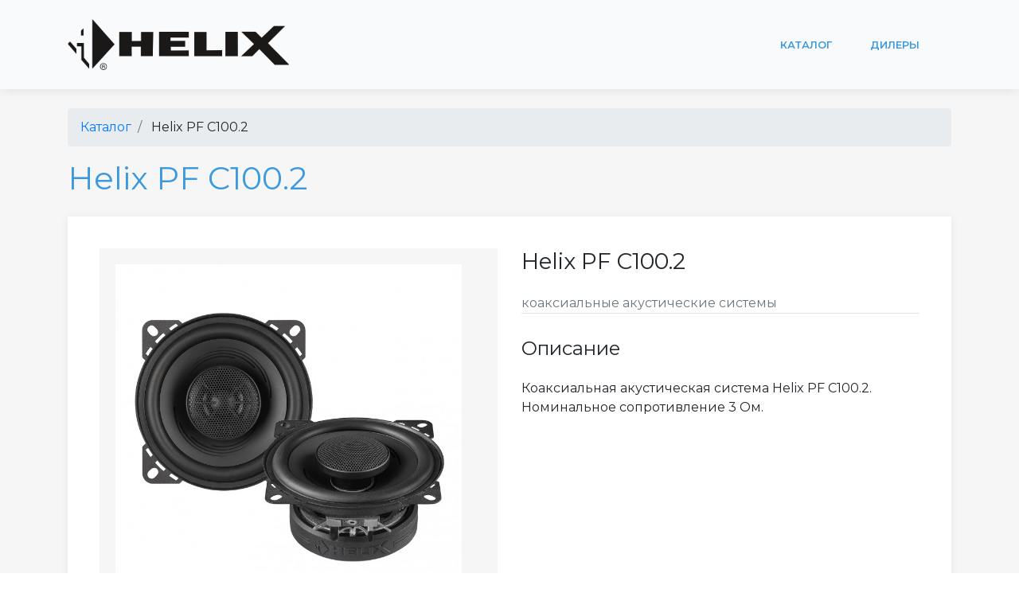

--- FILE ---
content_type: text/html; charset=utf-8
request_url: http://helix-audio.ru/catalog/product/445-helix-pf-c1002/
body_size: 2704
content:
<!DOCTYPE html>
<html>
<head>
    <meta charset="utf-8">
    <meta name="viewport" content="width=device-width, initial-scale=1.0">

    <title>Helix PF C100.2</title>
    <meta name="Keywords" content="" />
    <meta name="Description" content="" />

        <link rel="shortcut icon" href="/wa-data/public/site/themes/okb/assets/img/okb-logo.svg"/>
    
    <!-- css -->
    <link rel="stylesheet" href="/wa-data/public/site/themes/helixaudio/assets/bootstrap/css/bootstrap.min.css">
    <link rel="stylesheet" href="https://fonts.googleapis.com/css?family=Montserrat:400,400i,700,700i,600,600i">
    <link rel="stylesheet" href="/wa-data/public/site/themes/helixaudio/assets/fonts/simple-line-icons.min.css">
    <link rel="stylesheet" href="/wa-data/public/site/themes/helixaudio/assets/css/showcase.custom.css?v1.0.3.1769788057">
     

    <script src="/wa-data/public/site/themes/helixaudio/assets/js/jquery.min.js"></script>
    <!-- put your Showcase app-only custom <head> tag instructions here -->

     

</head>
<body class="d-flex flex-column">
    <nav class="navbar navbar-light navbar-expand-lg bg-light clean-navbar fixed-top">
        <div class="container">
            <a class="navbar-brand logo" href="/" id="logo"><img src="/wa-data/public/site/themes/okb/assets/img/helix.png"></a>
            <button class="navbar-toggler" data-toggle="collapse" data-target="#nav-main"><span class="sr-only">Toggle navigation</span><span class="navbar-toggler-icon"></span></button>
            <div class="collapse navbar-collapse" id="nav-main">
                <!-- Site app page list -->

    <ul class="nav navbar-nav ml-auto">
    
        
                                                                        
        
                                                        <li class="nav-item" role="presentation"><a class="nav-link text-info" href="/catalog/">Каталог</a></li>
                                                                                 
                <li class="nav-item" role="presentation"><a class="nav-link text-info" href="/dealers/">Дилеры</a></li>
                        </ul>

            </div>
        </div>
    </nav>
    <!-- APP CONTENT -->
    <main class="page flex-grow">
        <section class="clean-block clean-catalog dark">
    <div class="container">
                    <div>
                <ol class="breadcrumb">
                    <li class="breadcrumb-item">
                                                <a href="/catalog/"><span>Каталог</span></a>
                                            </li>
                                        <li class="breadcrumb-item">
                        <span>Helix PF C100.2</span>
                    </li>
                                        
                </ol>
            </div>
                <div>
            
                                                                                                                                                                                    
<section class="clean-block clean-product dark">
    <div>
        <h1 class="text-info">Helix PF C100.2</h1>
    </div>
    <div class="block-content">
        <div class="product-info">
            <div class="row">
                <div class="col-md-6">
                    <div class="gallery">
                        <div class="sp-wrap">
                                                             
                                    <a href="http://brax.ru/wa-data/public/shop/products/45/04/445/images/1038/1038.750x0.jpg" class="active"><img src="http://brax.ru/wa-data/public/shop/products/45/04/445/images/1038/1038.750x0.jpg" class="img-fluid d-block mx-auto" alt="Helix PF C100.2"/></a>
                                 
                                    <a href="http://brax.ru/wa-data/public/shop/products/45/04/445/images/1039/1039.750x0.jpg"><img src="http://brax.ru/wa-data/public/shop/products/45/04/445/images/1039/1039.750x0.jpg" class="img-fluid d-block mx-auto" alt="Helix PF C100.2"/></a>
                                 
                                    <a href="http://brax.ru/wa-data/public/shop/products/45/04/445/images/1040/1040.750x0.jpg"><img src="http://brax.ru/wa-data/public/shop/products/45/04/445/images/1040/1040.750x0.jpg" class="img-fluid d-block mx-auto" alt="Helix PF C100.2"/></a>
                                                                                    </div>
                    </div>
                </div>
                <div class="col-md-6">
                    <div class="info">
                        <h3>Helix PF C100.2</h3>
                        <div class="text-muted">коаксиальные акустические системы</div>
                                                    <div class="summary">
                                <h4>Описание</h4>
                                <div>Коаксиальная акустическая система Helix PF C100.2. Номинальное сопротивление 3 Ом.</div>
                            </div>
                                            </div>
                </div>
            </div>
        </div>
                    <div class="product-info">
                <h4>Характеристики</h4>
                <div>
                    <table class="table table-bordered table-sm table-striped">
                        <tbody>
                                                                                    <tr data-code="brand">
                                    <td class="stat">Бренд</td>
                                    <td>Helix</td>
                                </tr>
                                                                                                                <tr data-code="weight">
                                    <td class="stat">Вес</td>
                                    <td>1.5 кг</td>
                                </tr>
                                                                                                                <tr data-code="type">
                                    <td class="stat">Тип</td>
                                    <td>Коаксиальные</td>
                                </tr>
                                                                                                                <tr data-code="rms">
                                    <td class="stat">Мощность RMS</td>
                                    <td>40 Вт</td>
                                </tr>
                                                                                                                <tr data-code="country">
                                    <td class="stat">Страна происхождения</td>
                                    <td>Китай</td>
                                </tr>
                                                                                                                <tr data-code="diametr">
                                    <td class="stat">Диаметр</td>
                                    <td>10 см</td>
                                </tr>
                                                                                                                                                                    <tr data-code="montazhnaya_glubina">
                                    <td class="stat">Монтажная глубина</td>
                                    <td>43 мм</td>
                                </tr>
                                                                                                                <tr data-code="moshchnost_max">
                                    <td class="stat">Мощность MAX</td>
                                    <td>80 Вт</td>
                                </tr>
                                                                                                                <tr data-code="diapazon_vosproizvodimykh_chastot">
                                    <td class="stat">Диапазон воспроизводимых частот</td>
                                    <td>100-22 000 Гц</td>
                                </tr>
                                                                                                                <tr data-code="montazhnyy_diametr1">
                                    <td class="stat">Монтажный диаметр</td>
                                    <td>93 мм</td>
                                </tr>
                                                                                                                                </tbody>
                    </table>
                </div>
            </div>
            </div>
</section>
        </div>
    </div>
</section>
<div class="clearfix"></div>
    </main>

    <!-- FOOTER -->
    <footer class="page-footer dark">
        <div class="container">
            
            
<div class="row">
    <div class="col-sm-4">
        <h5>Компания</h5>
        <ul>
                                                         
                    <li><a href="/dealers/">Дилеры</a></li>
                                    </ul>
    </div>
                    <div class="col-sm-8">
            <h5>Каталог</h5>
            <ul>
                                                        <li><a href="//helix-audio.ru/catalog/category/14-vysokochastotniki/">высокочастотники</a></li>
                                                                            <li><a href="//helix-audio.ru/catalog/category/15-srednechastotniki/">среднечастотники</a></li>
                                                                            <li><a href="//helix-audio.ru/catalog/category/16-midbasy/">мидбасы</a></li>
                                                                            <li><a href="//helix-audio.ru/catalog/category/12-krossovery/">кроссоверы</a></li>
                                                                            <li><a href="//helix-audio.ru/catalog/category/37-koaksialnye/">коаксиальные акустические системы</a></li>
                                                                            <li><a href="//helix-audio.ru/catalog/category/10-dvukhkomponentnye/">двухкомпонентные акустические системы</a></li>
                                                                            <li><a href="//helix-audio.ru/catalog/category/20-sabvufernye-dinamiki/">сабвуферные динамики</a></li>
                                                                            <li><a href="//helix-audio.ru/catalog/category/48-zvukovye-adaptery/">звуковые адаптеры</a></li>
                                                                            <li><a href="//helix-audio.ru/catalog/category/27-monobloki/">моноблоки</a></li>
                                                                            <li><a href="//helix-audio.ru/catalog/category/24-chetyrekhkanalnye/">четырехканальные усилители</a></li>
                                                                            <li><a href="//helix-audio.ru/catalog/category/22-shestikanalnye/">шестиканальные усилители</a></li>
                                                                            <li><a href="//helix-audio.ru/catalog/category/38-vosmikanalnye/">восьмиканальные усилители</a></li>
                                                                            <li><a href="//helix-audio.ru/catalog/category/50-dvenadtsatikanalnye/">двенадцатиканальные усилители</a></li>
                                                                            <li><a href="//helix-audio.ru/catalog/category/44-pulty-upravleniya/">пульты управления</a></li>
                                                                            <li><a href="//helix-audio.ru/catalog/category/34-kondensatory/">конденсаторы</a></li>
                                                                            <li><a href="//helix-audio.ru/catalog/category/47-kreplenie-dlya-kondensatora/">крепление для конденсатора</a></li>
                                                                                                                <li><a href="//helix-audio.ru/catalog/category/45-protsessory-zvukovye/">процессоры звуковые</a></li>
                                                                            <li><a href="//helix-audio.ru/catalog/category/46-moduli-rasshireniya/">модули расширения</a></li>
                                                                            <li><a href="//helix-audio.ru/catalog/category/35-razlichnye-komponenty/">различные компоненты</a></li>
                                                                            <li><a href="//helix-audio.ru/catalog/category/51-dlya-montazha-dinamikov/">для монтажа динамиков</a></li>
                                                                            <li><a href="//helix-audio.ru/catalog/category/54-vosemnad/">восемнадцатиканальные</a></li>
                                                </ul>
        </div>
    </div>
        </div>
        <div class="footer-copyright">
            <p>&copy; 2026 <a href="http://okb-avto.ru/">ОКБ Авто</a></p>
        </div>
    </footer>
    <script src="/wa-data/public/site/themes/helixaudio/assets/bootstrap/js/bootstrap.min.js"></script>
    <script src="/wa-data/public/site/themes/helixaudio/assets/js/theme.js?v1.0.3.1769788057"></script>
     
</body>
</html>


--- FILE ---
content_type: text/css
request_url: http://helix-audio.ru/wa-data/public/site/themes/helixaudio/assets/css/showcase.custom.css?v1.0.3.1769788057
body_size: 697
content:
body {
  min-height: 100vh;
}

.h1, .h2, .h3, .h4, .h5, .h6, h1, h2, h3, h4, h5, h6 {
  margin-bottom: 1.5rem;
  overflow: hidden;
  text-overflow: ellipsis;
}

nav.bg-light {
  background-color: rgba(248, 249, 250, 0.8)!important
}

.flex-grow {
  flex: 1;
}

.page-footer .col-sm-8 ul {
  column-count: 2;
}

.clean-block {
  padding-bottom: 36px;
}

.clean-block .block-heading p {
  max-width: 600px;
}

.clean-block.clean-catalog .filters .filter-item {
  margin-bottom: 16px;
}

.clean-block.clean-product {
  padding-bottom: 0;
}

.clean-block.clean-product .product-info:last-child {
  margin-bottom: 0;
}

.clean-catalog > div,
.blog-post > section {
  padding-top: 24px;
  padding-bottom: 12px;
}

.wa-captcha-input {
  line-height: 1.5;
  border: 1px solid #ced4da;
  border-radius: .25rem;
  padding: .375rem .75rem;
  font-size: 1rem;
}

#main-slider .container {
  width: 100%;
  padding: 0;
  max-width: 100vw;
}

#main-slider .carousel-caption {
  text-align: right;
  right: 7%;
  left: 7%;
}

#main-slider .carousel-caption img {
  height: 56px;
}

#main-slider .carousel-caption p {
  margin-top: 10px;
}

.carousel-caption p>span {
  background: rgba(0, 0, 0, .7);
  padding: 5px 10px;
  margin-right: -10px;
}

@media (max-width: 575px) {
  #logo img {
    max-height:36px;
  }

  .clean-block.clean-product .table-sm td {
    font-size: smaller;
  }

  #main-slider .carousel-caption img {
    height: 32px;
  }

    #main-slider .carousel-caption p {
        display: none;
    }

  .page-footer .col-sm-8 ul {
    column-count: 1;
  }
}

@media (min-width: 576px) {
  #logo img {
    max-height:56px;
  }
  main {
    margin-top: 16px;
  }
}

@media (min-width: 768px) {
  #logo img {
    max-height:64px;
  }

  main {
    margin-top: 32px;
  }

  .clean-block {
    padding-bottom:50px;
  }
}

